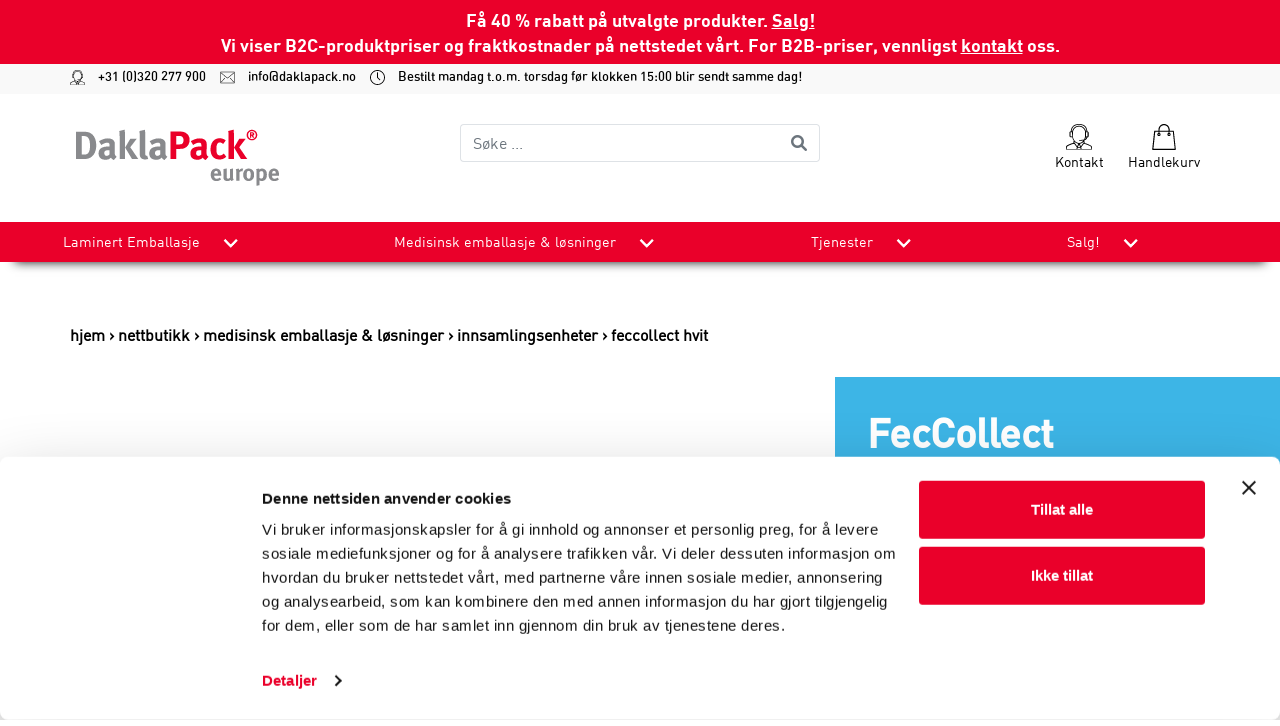

--- FILE ---
content_type: text/html; charset=utf-8
request_url: https://www.daklapack.no/medisinsk-emballasje-og-losninger/innsamlingsenheter/feccollect-hvit/8712963038878
body_size: 72895
content:
<!DOCTYPE html>
<html lang="no">
<head>
    <!-- Google Tag Manager -->
<script>(function(w,d,s,l,i){w[l]=w[l]||[];w[l].push({'gtm.start':
new Date().getTime(),event:'gtm.js'});var f=d.getElementsByTagName(s)[0],
j=d.createElement(s),dl=l!='dataLayer'?'&l='+l:'';j.async=true;j.src=
'https://www.googletagmanager.com/gtm.js?id='+i+dl;f.parentNode.insertBefore(j,f);
})(window,document,'script','dataLayer','GTM-P2ZQCJJ');</script>
<!-- End Google Tag Manager -->
        <!-- Google Tag Manager -->
        <script>
            (function(w, d, s, l, i) {
                w[l] = w[l] || [];
                w[l].push({
                    'gtm.start':
                        new Date().getTime(),
                    event: 'gtm.js'
                });
                var f = d.getElementsByTagName(s)[0],
                    j = d.createElement(s),
                    dl = l != 'dataLayer' ? '&l=' + l : '';
                j.async = true;
                j.src =
                    'https://www.googletagmanager.com/gtm.js?id=' + i + dl;
                f.parentNode.insertBefore(j, f);
            })(window, document, 'script', 'dataLayer', 'GTM-P2ZQCJJ');
        </script>
        <!-- End Google Tag Manager -->
        <meta charset="utf-8">
<meta http-equiv="X-UA-Compatible" content="IE=edge">
<meta name="viewport" content="width=device-width, initial-scale=1, user-scalable=no, maximum-scale=1">


<title>FecCollect Hvit</title>


	<meta name="description" content="FecCollect er en hygienisk m&#229;te &#229; samle avf&#248;ring p&#229;. FecCollect er et slags papirbelte som lett kan skyves rundt toalettsetet. Etter &#229; ha tatt en pr&#248;ve, er alt du trenger &#229; gj&#248;re &#229; rive langs kortsiden og la FecCollect skylles ned i toalettet." />

	<meta name="keywords" content="FecCollect Hvit, 8712963038878, Hvit, Papir, Ikke gjennomsiktig" />
<meta name="author" content="Daklapack" />

	<meta name="revisit-after" content="5 days" />

<meta property="og:site_name" content="Daklapack Norge" />
<meta property="og:url" content="https://www.daklapack.no/medisinsk-emballasje-og-losninger/innsamlingsenheter/feccollect-hvit/8712963038878" />

	<meta property="og:title" content="FecCollect Hvit" />

	<meta property="og:description" content="FecCollect er en hygienisk m&#229;te &#229; samle avf&#248;ring p&#229;. FecCollect er et slags papirbelte som lett kan skyves rundt toalettsetet. Etter &#229; ha tatt en pr&#248;ve, er alt du trenger &#229; gj&#248;re &#229; rive langs kortsiden og la FecCollect skylles ned i toalettet." />

	<meta property="og:image" content="//media-frontend.tweakwise.com/image/daklapackgroup/l/478541/FecCollect-Hvit.jpg" />
	<link rel="image_src" href="//media-frontend.tweakwise.com/image/daklapackgroup/l/478541/FecCollect-Hvit.jpg" />

	<meta property="og:type" content="product" />


	<meta name="google-site-verification" content="v9MGV0F0trRKQ1y8i74THII3okl4nZi34qdPt5tIiZg" />



        <script src="https://js.stripe.com/v3/"></script>

    <link href="/Content/style/DaklapackV2?v=J8mj2dnkukytgqYHWhzgI6ATfIcnj9Tr7nbBT3mcxqg1" rel="stylesheet"/>


    <script src="https://code.jquery.com/jquery-3.4.1.min.js" integrity="sha256-CSXorXvZcTkaix6Yvo6HppcZGetbYMGWSFlBw8HfCJo=" crossorigin="anonymous"></script>
    <script src="https://cdnjs.cloudflare.com/ajax/libs/popper.js/1.14.3/umd/popper.min.js" integrity="sha384-ZMP7rVo3mIykV+2+9J3UJ46jBk0WLaUAdn689aCwoqbBJiSnjAK/l8WvCWPIPm49" crossorigin="anonymous"></script>

    <script src="/bundles/script/DaklapackV2Top?v=pzZFVegMH8YsAkNzeooU_CYGexYUOGcUiRo1sl9-5cc1"></script>


        <link rel="stylesheet" type="text/css" href="/common/stylesheet"/>
    <link rel="stylesheet" type="text/css" href="/Content/build/DaklapackV2/style.css?v=103"/>


    

        <meta name="google-site-verification" content="v9MGV0F0trRKQ1y8i74THII3okl4nZi34qdPt5tIiZg">
    
        <link rel="shortcut icon" href="/data/website/136/favicon.ico" type="image/x-icon"/>
        <link rel="icon" href="/data/website/136/favicon.ico" type="image/png"/>
    

    
</head>
<body>
    <!-- Google Tag Manager (noscript) -->
    <noscript>
        <iframe src="https://www.googletagmanager.com/ns.html?id=GTM-P2ZQCJJ"
                height="0" width="0" style="display:none;visibility:hidden">
        </iframe>
    </noscript>
    <!-- End Google Tag Manager (noscript) -->
<!-- Google Tag Manager (noscript) -->
<noscript><iframe src=https://www.googletagmanager.com/ns.html?id=GTM-P2ZQCJJ
height="0" width="0" style="display:none;visibility:hidden"></iframe></noscript>
<!-- End Google Tag Manager (noscript) -->
<header id="header">
    
    
    <div class="last_chance-banner d-flex align-items-center">
<p class="mx-auto">
Få 40 % rabatt på utvalgte produkter. <a href="/salg">Salg!</a> <br/>
Vi viser B2C-produktpriser og fraktkostnader på nettstedet vårt. For B2B-priser, vennligst <a href="/kontakt">kontakt</a> oss.
</p>
</div>
    

<div id="header-hide-container">
    <div class="headercontactbar">
        <div class="container-xl">
            <div class="row">
                <div class="col-12">
                    <a href="tel:+31 (0)320 277 900">
                        <img src="/Content/img/DaklapackV2/svg/operator.svg">
                        +31 (0)320 277 900
                    </a>
                    <a href="mailto:info@daklapack.no">
                        <img src="/Content/img/DaklapackV2/svg/mail-line.svg">
                        info@daklapack.no
                    </a>
                    <a href="#">
                        <img src="/Content/img/DaklapackV2/svg/clock.svg">
                        Bestilt mandag t.o.m. torsdag f&#248;r klokken 15:00 blir sendt samme dag!
                    </a>
                </div>
            </div>
        </div>
    </div>
    <div class="container-xl">
        <div class="row headertop">
            <!-- Logo -->
            <div id="logo" class="col-8 col-lg-4 order-1">
                <a href="/">
                    <img src="/Content/img/DaklapackV2/svg/DaklaPack-Europe.svg" alt="Logo Daklapack"/>
                </a>
            </div>


            <form id="frmZoeken" class="input-group col-12 col-lg-4 order-3 order-lg-2 mt-3 mt-lg-0" action="/s%c3%b8k" method="get">
                <input name="tn_q" id="tn_q" type="search" placeholder="S&#248;ke ..." class="form-control py-2 border-right-0 border"/>
                <span class="input-group-append">
                    <button class="btn btn-outline-secondary border-left-0 border" type="submit">
                        <i class="fa fa-search"></i>
                    </button>
                </span>
            </form>

            <!-- Buttons services  -->
            <div id="services-btn" class="text-right col-4 order-2 order-lg-3">
                <!-- Hamburger menu -->
                <button class="navbar-toggler" type="button" data-toggle="collapse" data-target="#collapsibleNavbar" aria-controls="navbarSupportedContent" aria-expanded="false" aria-label="Toggle navigation">
                    <span class="navbar-toggler-icon"></span>
                </button>
                <!-- Trustpilot -->

                <!-- Klantenservice -->
                <div class="service-item">
                    <a href="/kontakt">
                        <img src="/Content/img/DaklapackV2/svg/operator.svg" class="svg-size" alt="Kontakt">
                        <p class="services">Kontakt</p>
                    </a>
                </div>
                <!-- Winkelmand -->
                <div class="service-item cart">
                    <a href="/handlekurv">
                        <img src="/Content/img/DaklapackV2/svg/shopping-bag.svg" class="svg-size" alt="Handlekurv">
                        <p class="services">Handlekurv</p>
                    </a>
                </div>
            </div>
        </div>
    </div>
</div>

<div id="nav-menu-container">
    <div class="container-xl px-0">
        <nav class="navbar navbar-expand-md">
            <div class="collapse navbar-collapse" id="collapsibleNavbar">
                <ul class="navbar-nav w-100 d-md-flex justify-content-between">
                    <li id="menu-logo">
                        <a href="/">
                            <img src="/Content/img/DaklapackV2/svg/DaklaPack-Europe-White.svg" alt="Logo Daklapack"/>
                        </a>
                    </li>
                                <li class="nav-item dropdown">
                                    <a href="/laminert-emballasje" class="nav-link">
                                        Laminert Emballasje
                                    </a>
                                    <a href="#" class="dp-nav-link">
                                        <img loading="lazy" src="/Content/img/DaklapackV2/bestelinfo-pijl.png" alt="dropdown pijl" class="dropdown-arrow">
                                    </a>
                                    <div class="dropdown-menu">
                                        <div class="menu-container">
                                                <div class="dropdown-group">
                                                    <div class="dropdown-title">
                                                            <a class="dropdown-item" href="/laminert-emballasje/baerekraftig-emballasje">B&#230;rekraftig emballasje</a>
                                                    </div>
                                                    <ul class="dropdown-items d-none d-md-block">
                                                            <li>
                                                                <a class="dropdown-item" href="/baerekraftig-emballasje/resirkulerbare-stabunnsposer">Resirkulerbare st&#229;bunnsposer</a>
                                                            </li>
                                                            <li>
                                                                <a class="dropdown-item" href="/baerekraftig-emballasje/komposterbare-stabunnsposer">Komposterbare st&#229;bunnsposer</a>
                                                            </li>
                                                    </ul>
                                                </div>
                                                <div class="dropdown-group">
                                                    <div class="dropdown-title">
                                                            <a class="dropdown-item" href="/laminert-emballasje/stabunnsposer">St&#229;bunnsposer</a>
                                                    </div>
                                                    <ul class="dropdown-items d-none d-md-block">
                                                            <li>
                                                                <a class="dropdown-item" href="/laminert-emballasje/stabunnsposer">Alt St&#229;bunnsposer</a>
                                                            </li>
                                                    </ul>
                                                </div>
                                                <div class="dropdown-group">
                                                    <div class="dropdown-title">
                                                            <a class="dropdown-item" href="/laminert-emballasje/eskeposer">Eskeposer</a>
                                                    </div>
                                                    <ul class="dropdown-items d-none d-md-block">
                                                            <li>
                                                                <a class="dropdown-item" href="/laminert-emballasje/eskeposer">Alt Eskeposer</a>
                                                            </li>
                                                    </ul>
                                                </div>
                                                <div class="dropdown-group">
                                                    <div class="dropdown-title">
                                                            <a class="dropdown-item" href="/laminert-emballasje/sidefoldposer">Sidefoldposer</a>
                                                    </div>
                                                    <ul class="dropdown-items d-none d-md-block">
                                                            <li>
                                                                <a class="dropdown-item" href="/laminert-emballasje/sidefoldposer">Alt Sidefoldposer</a>
                                                            </li>
                                                    </ul>
                                                </div>
                                                <div class="dropdown-group">
                                                    <div class="dropdown-title">
                                                            <a class="dropdown-item" href="/laminert-emballasje/flate-poser">Flate Poser</a>
                                                    </div>
                                                    <ul class="dropdown-items d-none d-md-block">
                                                            <li>
                                                                <a class="dropdown-item" href="/laminert-emballasje/flate-poser">Alt Flate Poser</a>
                                                            </li>
                                                    </ul>
                                                </div>
                                                <div class="dropdown-group">
                                                    <div class="dropdown-title">
                                                            <a class="dropdown-item" href="/laminert-emballasje/blokkbunnposer">Blokkbunnposer</a>
                                                    </div>
                                                    <ul class="dropdown-items d-none d-md-block">
                                                            <li>
                                                                <a class="dropdown-item" href="/laminert-emballasje/blokkbunnposer">Alt Blokkbunnposer</a>
                                                            </li>
                                                    </ul>
                                                </div>
                                                <div class="dropdown-group">
                                                    <div class="dropdown-title">
                                                            <a class="dropdown-item" href="/laminert-emballasje/vaeske-egnet-emballasje">V&#230;ske egnet emballasje</a>
                                                    </div>
                                                    <ul class="dropdown-items d-none d-md-block">
                                                            <li>
                                                                <a class="dropdown-item" href="/vaeske-egnet-emballasje/lami-pose">Lami Pose</a>
                                                            </li>
                                                            <li>
                                                                <a class="dropdown-item" href="/vaeske-egnet-emballasje/tutpose">Tutpose</a>
                                                            </li>
                                                            <li>
                                                                <a class="dropdown-item" href="/vaeske-egnet-emballasje/tutpose-pa-skinne">Tutpose p&#229; skinne</a>
                                                            </li>
                                                            <li>
                                                                <a class="dropdown-item" href="/vaeske-egnet-emballasje/vin-pose">Vin Pose</a>
                                                            </li>
                                                    </ul>
                                                </div>
                                                <div class="dropdown-group">
                                                    <div class="dropdown-title">
                                                            <a class="dropdown-item" href="/laminert-emballasje/kaffe-emballasje">Kaffe emballasje</a>
                                                    </div>
                                                    <ul class="dropdown-items d-none d-md-block">
                                                            <li>
                                                                <a class="dropdown-item" href="/laminert-emballasje/kaffe-emballasje">All emballasje med ventil</a>
                                                            </li>
                                                    </ul>
                                                </div>
                                                <div class="dropdown-group">
                                                    <div class="dropdown-title">
                                                            <a class="dropdown-item" href="/laminert-emballasje/maskiner-og-tanger">Maskiner &amp; tanger</a>
                                                    </div>
                                                    <ul class="dropdown-items d-none d-md-block">
                                                            <li>
                                                                <a class="dropdown-item" href="/maskiner-og-tanger/kranlukker">Kranlukker</a>
                                                            </li>
                                                            <li>
                                                                <a class="dropdown-item" href="/maskiner-og-tanger/forseglere">Forseglere</a>
                                                            </li>
                                                    </ul>
                                                </div>
                                                <div class="dropdown-group">
                                                    <div class="dropdown-title">
                                                            <a class="dropdown-item" href="/laminert-emballasje/bag-in-box">Pose-I-Eske</a>
                                                    </div>
                                                    <ul class="dropdown-items d-none d-md-block">
                                                            <li>
                                                                <a class="dropdown-item" href="/bag-in-box/pose-i-eske-pose">Pose-I-Eske Pose</a>
                                                            </li>
                                                            <li>
                                                                <a class="dropdown-item" href="/bag-in-box/pose-i-eske-tools">Pose-I-Eske Tools</a>
                                                            </li>
                                                            <li>
                                                                <a class="dropdown-item" href="/bag-in-box/pose-i-eske-eske">Pose-I-Eske Eske</a>
                                                            </li>
                                                    </ul>
                                                </div>
                                        </div>
                                    </div>
                                </li>
                        <li>
                            <hr>
                        </li>
                                <li class="nav-item dropdown">
                                    <a href="/medisinsk-emballasje-og-losninger" class="nav-link">
                                        Medisinsk emballasje &amp; l&#248;sninger
                                    </a>
                                    <a href="#" class="dp-nav-link">
                                        <img loading="lazy" src="/Content/img/DaklapackV2/bestelinfo-pijl.png" alt="dropdown pijl" class="dropdown-arrow">
                                    </a>
                                    <div class="dropdown-menu">
                                        <div class="menu-container">
                                                <div class="dropdown-group">
                                                    <div class="dropdown-title">
                                                            <a class="dropdown-item" href="/medisinsk-emballasje-og-losninger/safetybags">Safetybags</a>
                                                    </div>
                                                    <ul class="dropdown-items d-none d-md-block">
                                                    </ul>
                                                </div>
                                                <div class="dropdown-group">
                                                    <div class="dropdown-title">
                                                            <a class="dropdown-item" href="/medisinsk-emballasje-og-losninger/stive-safetybags">Stive Safetybags</a>
                                                    </div>
                                                    <ul class="dropdown-items d-none d-md-block">
                                                    </ul>
                                                </div>
                                                <div class="dropdown-group">
                                                    <div class="dropdown-title">
                                                            <a class="dropdown-item" href="/medisinsk-emballasje-og-losninger/blisterforpakning">Blisterforpakning</a>
                                                    </div>
                                                    <ul class="dropdown-items d-none d-md-block">
                                                    </ul>
                                                </div>
                                                <div class="dropdown-group">
                                                    <div class="dropdown-title">
                                                            <a class="dropdown-item" href="/medisinsk-emballasje-og-losninger/P620-og-P650-emballasje">P620 og P650 emballasje</a>
                                                    </div>
                                                    <ul class="dropdown-items d-none d-md-block">
                                                    </ul>
                                                </div>
                                                <div class="dropdown-group">
                                                    <div class="dropdown-title">
                                                            <a class="dropdown-item" href="/medisinsk-emballasje-og-losninger/emballasje-for-laboratorieforsendelse">Emballasje for laboratorieforsendelse</a>
                                                    </div>
                                                    <ul class="dropdown-items d-none d-md-block">
                                                    </ul>
                                                </div>
                                                <div class="dropdown-group">
                                                    <div class="dropdown-title">
                                                            <a class="dropdown-item" href="/medisinsk-emballasje-og-losninger/polymed">Polymed</a>
                                                    </div>
                                                    <ul class="dropdown-items d-none d-md-block">
                                                    </ul>
                                                </div>
                                                <div class="dropdown-group">
                                                    <div class="dropdown-title">
                                                            <a class="dropdown-item" href="/medisinsk-emballasje-og-losninger/etiketter">Etiketter</a>
                                                    </div>
                                                    <ul class="dropdown-items d-none d-md-block">
                                                    </ul>
                                                </div>
                                                <div class="dropdown-group">
                                                    <div class="dropdown-title">
                                                            <a class="dropdown-item" href="/medisinsk-emballasje-og-losninger/systainere-og-medicooltainere">Systainere og Medicooltainere</a>
                                                    </div>
                                                    <ul class="dropdown-items d-none d-md-block">
                                                    </ul>
                                                </div>
                                                <div class="dropdown-group">
                                                    <div class="dropdown-title">
                                                            <a class="dropdown-item" href="/medisinsk-emballasje-og-losninger/systainer3-og-medicooltainer3">Systainer3 og Medicooltainer3</a>
                                                    </div>
                                                    <ul class="dropdown-items d-none d-md-block">
                                                    </ul>
                                                </div>
                                                <div class="dropdown-group">
                                                    <div class="dropdown-title">
                                                            <a class="dropdown-item" href="/medisinsk-emballasje-og-losninger/transport">Transport</a>
                                                    </div>
                                                    <ul class="dropdown-items d-none d-md-block">
                                                    </ul>
                                                </div>
                                                <div class="dropdown-group">
                                                    <div class="dropdown-title">
                                                            <a class="dropdown-item" href="/medisinsk-emballasje-og-losninger/absorberende-materialer">Absorberende Materialer</a>
                                                    </div>
                                                    <ul class="dropdown-items d-none d-md-block">
                                                    </ul>
                                                </div>
                                                <div class="dropdown-group">
                                                    <div class="dropdown-title">
                                                            <a class="dropdown-item" href="/medisinsk-emballasje-og-losninger/vattpinner-og-medium">Vattpinner &amp; medium</a>
                                                    </div>
                                                    <ul class="dropdown-items d-none d-md-block">
                                                    </ul>
                                                </div>
                                                <div class="dropdown-group">
                                                    <div class="dropdown-title">
                                                            <a class="dropdown-item" href="/medisinsk-emballasje-og-losninger/eps-esker">EPS Esker</a>
                                                    </div>
                                                    <ul class="dropdown-items d-none d-md-block">
                                                    </ul>
                                                </div>
                                                <div class="dropdown-group">
                                                    <div class="dropdown-title">
                                                            <a class="dropdown-item" href="/medisinsk-emballasje-og-losninger/lagring">Lagring</a>
                                                    </div>
                                                    <ul class="dropdown-items d-none d-md-block">
                                                    </ul>
                                                </div>
                                                <div class="dropdown-group">
                                                    <div class="dropdown-title">
                                                            <a class="dropdown-item" href="/medisinsk-emballasje-og-losninger/innsamlingsenheter">Innsamlingsenheter</a>
                                                    </div>
                                                    <ul class="dropdown-items d-none d-md-block">
                                                    </ul>
                                                </div>
                                                <div class="dropdown-group">
                                                    <div class="dropdown-title">
                                                            <a class="dropdown-item" href="/medisinsk-emballasje-og-losninger/ror-og-beholdere">R&#248;r og beholdere</a>
                                                    </div>
                                                    <ul class="dropdown-items d-none d-md-block">
                                                    </ul>
                                                </div>
                                                <div class="dropdown-group">
                                                    <div class="dropdown-title">
                                                            <a class="dropdown-item" href="/medisinsk-emballasje-og-losninger/nalbeholdere">N&#229;lbeholdere</a>
                                                    </div>
                                                    <ul class="dropdown-items d-none d-md-block">
                                                    </ul>
                                                </div>
                                                <div class="dropdown-group">
                                                    <div class="dropdown-title">
                                                            <a class="dropdown-item" href="/medisinsk-emballasje-og-losninger/pipettespisser">Pipettespisser</a>
                                                    </div>
                                                    <ul class="dropdown-items d-none d-md-block">
                                                    </ul>
                                                </div>
                                                <div class="dropdown-group">
                                                    <div class="dropdown-title">
                                                            <a class="dropdown-item" href="/medisinsk-emballasje-og-losninger/hurtigtester">Hurtigtester</a>
                                                    </div>
                                                    <ul class="dropdown-items d-none d-md-block">
                                                    </ul>
                                                </div>
                                                <div class="dropdown-group">
                                                    <div class="dropdown-title">
                                                            <a class="dropdown-item" href="/medisinsk-emballasje-og-losninger/munnbind">Munnbind</a>
                                                    </div>
                                                    <ul class="dropdown-items d-none d-md-block">
                                                    </ul>
                                                </div>
                                                <div class="dropdown-group">
                                                    <div class="dropdown-title">
                                                            <a class="dropdown-item" href="/medisinsk-emballasje-og-losninger/tempshells">Tempshells</a>
                                                    </div>
                                                    <ul class="dropdown-items d-none d-md-block">
                                                    </ul>
                                                </div>
                                                <div class="dropdown-group">
                                                    <div class="dropdown-title">
                                                            <a class="dropdown-item" href="/medisinsk-emballasje-og-losninger/koronavirusemballasje">Koronavirusemballasje</a>
                                                    </div>
                                                    <ul class="dropdown-items d-none d-md-block">
                                                    </ul>
                                                </div>
                                                <div class="dropdown-group">
                                                    <div class="dropdown-title">
                                                            <a class="dropdown-item" href="/medisinsk-emballasje-og-losninger/desinfeksjonsmidler">Desinfeksjonsmidler</a>
                                                    </div>
                                                    <ul class="dropdown-items d-none d-md-block">
                                                    </ul>
                                                </div>
                                                <div class="dropdown-group">
                                                    <div class="dropdown-title">
                                                            <a class="dropdown-item" href="/medisinsk-emballasje-og-losninger/95kpa-poser">95kPa-poser</a>
                                                    </div>
                                                    <ul class="dropdown-items d-none d-md-block">
                                                    </ul>
                                                </div>
                                                <div class="dropdown-group">
                                                    <div class="dropdown-title">
                                                            <a class="dropdown-item" href="/medisinsk-emballasje-og-losninger/hjelperessurser">Hjelperessurser</a>
                                                    </div>
                                                    <ul class="dropdown-items d-none d-md-block">
                                                    </ul>
                                                </div>
                                        </div>
                                    </div>
                                </li>
                        <li>
                            <hr>
                        </li>
                                <li class="nav-item dropdown">
                                    <a class="nav-link">
                                        Tjenester
                                    </a>
                                    <a href="#" class="dp-nav-link">
                                        <img loading="lazy" src="/Content/img/DaklapackV2/bestelinfo-pijl.png" alt="dropdown pijl" class="dropdown-arrow">
                                    </a>
                                    <div class="dropdown-menu">
                                        <div class="menu-container menu-container-banner row text-center">
                                                <div class="col-md-3 col-6">
                                                    <a class="gs-menu-item-image" href="/kitting">
                                                            <img src="https://media-frontend.tweakwise.com/data/minigrip/orgineel/kitting.jpg" class="img-fluid" alt="Kitting">
                                                        <p>Kitting</p>
                                                        <p class="menuSubTitle"></p>
                                                    </a>
                                                </div>
                                                <div class="col-md-3 col-6">
                                                    <a class="gs-menu-item-image" href="/fylling">
                                                            <img src="https://media-frontend.tweakwise.com/data/minigrip/orgineel/filling.jpg" class="img-fluid" alt="Fylling">
                                                        <p>Fylling</p>
                                                        <p class="menuSubTitle"></p>
                                                    </a>
                                                </div>
                                                <div class="col-md-3 col-6">
                                                    <a class="gs-menu-item-image" href="/fulfillment">
                                                            <img src="https://media-frontend.tweakwise.com/data/minigrip/orgineel/fulfillment.jpg" class="img-fluid" alt="Fulfillment">
                                                        <p>Fulfillment</p>
                                                        <p class="menuSubTitle"></p>
                                                    </a>
                                                </div>
                                                <div class="col-md-3 col-6">
                                                    <a class="gs-menu-item-image" href="/produksjon">
                                                            <img src="https://media-frontend.tweakwise.com/data/minigrip/orgineel/productie%20(3).jpg" class="img-fluid" alt="Produksjon">
                                                        <p>Produksjon</p>
                                                        <p class="menuSubTitle"></p>
                                                    </a>
                                                </div>
                                                <div class="col-md-3 col-6">
                                                    <a class="gs-menu-item-image" href="/cleanroom">
                                                            <img src="https://media-frontend.tweakwise.com/data/minigrip/orgineel/cleanroom-menu.jpg" class="img-fluid" alt="Cleanroom">
                                                        <p>Cleanroom</p>
                                                        <p class="menuSubTitle"></p>
                                                    </a>
                                                </div>
                                        </div>
                                    </div>
                                </li>
                        <li>
                            <hr>
                        </li>
                                <li class="nav-item dropdown">
                                    <a href="/salg" class="nav-link">
                                        Salg!
                                    </a>
                                    <a href="#" class="dp-nav-link">
                                        <img loading="lazy" src="/Content/img/DaklapackV2/bestelinfo-pijl.png" alt="dropdown pijl" class="dropdown-arrow">
                                    </a>
                                    <div class="dropdown-menu">
                                        <div class="menu-container">
                                                <div class="dropdown-group">
                                                    <div class="dropdown-title">
                                                            <a class="dropdown-item" href="/salg/snazzybag">Snazzybag</a>
                                                    </div>
                                                    <ul class="dropdown-items d-none d-md-block">
                                                    </ul>
                                                </div>
                                                <div class="dropdown-group">
                                                    <div class="dropdown-title">
                                                            <a class="dropdown-item" href="/salg/silkbag">Silkbag</a>
                                                    </div>
                                                    <ul class="dropdown-items d-none d-md-block">
                                                    </ul>
                                                </div>
                                                <div class="dropdown-group">
                                                    <div class="dropdown-title">
                                                            <a class="dropdown-item" href="/salg/lamizip">LamiZip</a>
                                                    </div>
                                                    <ul class="dropdown-items d-none d-md-block">
                                                    </ul>
                                                </div>
                                                <div class="dropdown-group">
                                                    <div class="dropdown-title">
                                                            <a class="dropdown-item" href="/salg/annet">Annet</a>
                                                    </div>
                                                    <ul class="dropdown-items d-none d-md-block">
                                                    </ul>
                                                </div>
                                        </div>
                                    </div>
                                </li>
                        <li>
                            <hr>
                        </li>
                </ul>
            </div>
        </nav>
    </div>
</div>



</header>

<section id="main-content">
    

<!-- BREADCRUMBS -->
<div class="container-fluid mt-5 breadcrumbs">
   <div class="row">
      <div class="container-xl">
         <div class="row">
            <div class="col-12">
               <ul>
                  <li>
                     <a href="/">Hjem</a>
                  </li>
                  <li>
                     <a href="/nettbutikk">Nettbutikk</a>
                  </li>

                  

                  


                  
                     <li>
                        <a href="/medisinsk-emballasje-og-losninger">Medisinsk emballasje &amp; l&#248;sninger</a>
                     </li>
                        <li>
                           <a href="/medisinsk-emballasje-og-losninger/innsamlingsenheter">Innsamlingsenheter</a>
                        </li>

                  <li>
                     FecCollect Hvit
                  </li>
               </ul>
            </div>
         </div>
      </div>
   </div>
</div>

<div class="product-page">
   <div class="container-xl mb-5 pb-5 shop-page">
      <div class="row d-flex">
         <!-- TITLE BLOCK MOBILE -->
         <div class="col-12 px-5 py-4 title-block d-block d-md-none blue">
            <h1 class="px-5 py-4">
                  <p>FecCollect</p>
                  <p></p>
            </h1>
         </div>
         <!-- IMAGES -->
         <div class="col-12 col-md-6 col-lg-7 col-xl-7 order-1 pt-md-3">
            <div class="row d-flex flex-column flex-lg-row">
               <!-- PRODUCT LARGE IMAGE -->
               <div class="col-12 col-lg-9 offset-xl-1 order-0 order-lg-1 text-center" id="main-image">
                  <a class="image-expand-link" href="//media-frontend.tweakwise.com/image/daklapackgroup/xl/478541/FecCollect-Hvit.jpg">
                     <img loading="lazy" id="product-image-main" class="img-fluid mx-auto"
                          src="//media-frontend.tweakwise.com/image/daklapackgroup/l/478541/FecCollect-Hvit.jpg"
                          alt="FecCollect Hvit">
                     <i class="zoom-in-btn fas fa-plus"></i>
                  </a>
               </div>
            </div>
         </div>
         <!-- PRODUCT ORDER INFORMATION -->
         <div class="col-12 col-md-6 col-lg-5 col-xl-4 offset-xl-1 order-2">
            <div class="row">
               <div class="col-12 pl-md-0 d-none d-md-block title-block align-items-center">
                  <h1>
FecCollect<br>
                        <span class="size"></span>
                  </h1>
                  <div class="title-background blue"></div>
               </div>

               <!-- ORDER BUTTON -->
                  <div class="col-12 pl-md-0 pt-5 pb-1">
                     <form method="post" action="/handlekurv/add" id="orderform" data-prijseenheid="100" data-minimaleafname="100" data-validation-message="Du m&#229; velge flere antall av 100, med minimum 100" data-track-id="12379" data-track-category="Innsamlingsenheter" data-track-name="FecCollect Hvit">
                        <div class="row align-items-center">
                           <div class="col-5">
                              <input name="__RequestVerificationToken" type="hidden" value="tjePrf2_SzUt0-aXdJ-RK8opI-v9kKP__74c44t8pBNFGkC-TFtX_lH1d8zBKbvVnNFozpEQvgVYRqQpPjUi-UQF55CyKGLeBJNTkKdPs-s1" />
                              <input type="hidden" name="productID" value="12379">
                              <input class="form-control" type="number" min="100" step="100" id="amount" name="quantity" data-productid="12379" placeholder="Angi antall">
                           </div>
                           <div class="col-3 text-center">
                              <span class="pt-prijs align-self-center" id="priceContainer" data-track-price="419.04">NOK 419,04</span>
                           </div>
                           <div class="col-4 text-right">
                              <a id="order_button" href="#">
                                 <div class="btn btn-dpred w-100">Bestille</div>
                              </a>
                           </div>
                        </div>
                     </form>
                  </div>
               <!-- SAMPLES BUTTON -->
                    <div class="col-12 pl-md-0 pt-2 pb-1 ">
                        <form method="post" action="/handlekurv/addsample" id="ordersampleform" data-validation-message="Du kan bestille opptil 2 pr&#248;ver av denne artikkelen" data-max-sample-quantity="2" data-track-id="12379" data-track-category="Innsamlingsenheter" data-track-name="FecCollect Hvit">
                            <div class="row align-items-center">
                                <div class="col-12">
                                <input name="__RequestVerificationToken" type="hidden" value="iN43pQJuXt_-bseNRyEaWrs4nkmyR5sz9ZmjFGA-ldQ1jWWK8K9TMScO6UVoDpXaA3bXhZeJPRRdY7Cs5Jt6VeerEtAfDSnQmZPv-sMqFwU1" />
                                <input type="hidden" name="productID" value="12379">
                                <input class="form-control" type="hidden" value="1" min="" max="2" step="1" id="sample_amount" name="quantity" placeholder="Angi antall">
                                <a href="#" id="order_sample_button">
                                    <div class="btn btn-dpgray w-100">Bestill en gratis pr&#248;ve</div>
                                </a>
                                </div>
                            </div>
                        </form>
                    </div>
                            <!-- TOTAL INDICATOR -->
                                    <div class="col-12 pl-md-0 text-center text-md-left py-5 total-indicator">
                                        <strong>NOK 419,04 Inkludert MVA. </strong>|
                                        NOK 392,98 Ekskludert MVA.
                                    </div>

                            </div>
         </div>
         <!-- PRODUCT MAIN INFORMATION -->
         <div class="col-12 col-md-5 col-lg-7 col-xl-7 order-4 order-md-3 px-md-0 pt-md-5">
            <div class="row">
               <div class="col-12">
                  <!-- Nav tabs -->
                  <ul class="nav nav-tabs nav-justified productTabs">
                     <li class="nav-item">
                        <a class="nav-link productTab no-scroll-anchor" data-toggle="tab" href="#eco-label" data-no-anchor="true">Eko-Milj&#248;merket</a>
                     </li>
                     <li class="nav-item">
                        <a class="nav-link productTab no-scroll-anchor active" data-toggle="tab" href="#omschrijving" data-no-anchor="true">Beskrivelse</a>
                     </li>
                     <li class="nav-item">
                        <a class="nav-link productTab no-scroll-anchor" data-toggle="tab" href="#eigenschappen" data-no-anchor="true">Egenskaper</a>
                     </li>
                     <li class="nav-item">
                        <a class="nav-link productTab no-scroll-anchor" data-toggle="tab" href="#tailor-made" data-no-anchor="true">Skreddersydd</a>
                     </li>
                  </ul>
                  <!-- Tab panes -->
                  <div class="tab-content py-3">
                     <div class="tab-pane container px-xl-0 fade" id="eco-label">
                           <!-- Eco Label Grijs -->
                           <!-- Eco Label Groen Bio-Based -->
                           <!-- Eco Label Groen Composteerbaar -->
                           <!-- Eco Label Groen Recyclebaar -->
                           <!-- Eco Label Groen Deels Recyclebaar -->
                              <a class="btn"
                                 data-toggle="popover"
                                 data-title="Resirkulert innhold"
                                 data-content="R&#229;materialet til denne emballasjen best&#229;r helt eller delvis av resirkulert innhold.">
                                 <img loading="lazy"
                                      class="elabel my-3"
                                      src="/content/img/DaklapackV2/Eco-Icoon-Groen.png"
                                      alt="Resirkulert innhold">
                              </a>
                           <br />
                           <br />
                              <p>
                                 <a href=""/groenemissie"">Klikk her</a> hvis du vil ha mer informasjon om miljøetiketten.
                              </p>
                              <p>
                                 Hvis du har sp&#248;rsm&#229;l om milj&#248;merket eller &#248;nsker du en skreddersydd l&#248;sning, ta kontakt med en av v&#229;re spesialister.
                              </p>

                     </div>
                     <div class="tab-pane container py-3 px-xl-0 active" id="omschrijving">
                        <p>FecCollect er en hygienisk måte å samle avføring på. FecCollect er et slags papirbelte som lett kan skyves rundt toalettsetet. Etter å ha tatt en prøve, er alt du trenger å gjøre å rive langs kortsiden og la FecCollect skylles ned i toalettet.</p>
                     </div>
                     <div class="tab-pane container py-3 px-xl-0 fade" id="eigenschappen">
                        <div class="row">
                           <div class="col-6">
                              <span>Ordrenummer:</span>
                           </div>
                           <div class="col-6">
                              <span>4800550_100</span>
                           </div>
                        </div>
                           <div class="row">
                              <div class="col-6">
                                 <span>Farge:</span>
                              </div>
                              <div class="col-6">
                                 <span>Hvit</span>
                              </div>
                           </div>
                           <div class="row">
                              <div class="col-6">
                                 <span>Materiale:</span>
                              </div>
                              <div class="col-6">
                                 <span>Papir</span>
                              </div>
                           </div>
                           <div class="row">
                              <div class="col-6">
                                 <span>Gjennomsiktighet:</span>
                              </div>
                              <div class="col-6">
                                 <span>Ikke gjennomsiktig</span>
                              </div>
                           </div>

                     </div>
                     <div class="tab-pane container py-3 px-xl-0 fade" id="tailor-made">
                        
                     </div>
                  </div>
               </div>

            </div>
         </div>
         <!-- DISCOUNT TABLE -->
         <div class="staffel-col col-12 col-md-6 col-lg-4 col-xl-4 offset-md-1 order-3 order-md-4 pl-md-0">


	<table class="table table-bordered stafel-table text-center">
		<tbody>
			<tr>
				<th class="tg-zlxb bn w33p"><strong>Antall</strong></th>
						<th><strong>Ekskludert MVA.</strong></th>
							<th><strong>Inkludert MVA. (7%)</strong></th>
			</tr>
				<tr>
					<td class="" data-staffel-amount="100">100</td>
						<td class=" ">NOK 392,98</td>
							<td class="">NOK 419,04</td>
				</tr>
				<tr>
					<td class="" data-staffel-amount="500">500</td>
						<td class=" ">NOK 346,69</td>
							<td class="">NOK 369,68</td>
				</tr>
				<tr>
					<td class="" data-staffel-amount="1000">1&#160;000</td>
						<td class=" ">NOK 302,30</td>
							<td class="">NOK 322,34</td>
				</tr>
				<tr>
					<td class="colbb" data-staffel-amount="6000">6&#160;000</td>
						<td class=" colbb">NOK 253,53</td>
							<td class="colbb">NOK 270,34</td>
				</tr>
		</tbody>
	</table>
	<div class="prijsper text-right">
		<p>Pris per 100 stykke&#174;
					<img loading="lazy" src="/Content/img/DaklapackV2/svg/Pijl.svg" s alt="pijl">
</p>
	</div>         </div>
      </div>

   </div>

   

   <div class="container-fluid bestel-info text-center">
      <div class="container">
    <div class="row">
        <div class="col-12">
            <a data-toggle="collapse" href="#bestel-info-content" role="button" aria-expanded="false" aria-controls="bestel-info-content" class="collapsed">
                <h3>
                    <img loading="lazy" src="/Content/img/DaklapackV2/bestelinfo.png"alt="bestelinfo">
                    INFORMASJON F&#216;R DU BESTILLER
                    <img loading="lazy" id="info-pijl" src="/Content/img/DaklapackV2/bestelinfo-pijl.png" alt="bestel pijl" class="rotate">
                </h3>
            </a>
        </div>
    </div>
    <div id="bestel-info-content" class="collapse">
        <p><strong>Bestille</strong></p>

<p>Fyll inn antallet ved &oslash;nsket artikkel og klikk p&aring; bestill- og pr&oslash;veknappen. Fyll inn dine data og velg leverings- og betalingspreferanser. Fullf&oslash;r bestillingen ved &aring; klikke p&aring; knappen&#39;neste&#39;.</p>

<p><strong>Bestille</strong></p>

<p>Fyll inn antallet ved &oslash;nsket artikkel og klikk p&aring; bestill- og pr&oslash;veknappen. Fyll inn dine data og velg leverings- og betalingspreferanser. Fullf&oslash;r bestillingen ved &aring; klikke p&aring; knappen&#39;neste&#39;.</p>

<p><br />
<strong>Levering og fraktkostnader</strong></p>

<p>Emballasje som er p&aring; lager mottar du innen 2 til 3 virkedager, hvis bestilt f&oslash;r klokken 12.00. Ved kassen velger du ett av fraktalternativene. Velger du en n&oslash;ytral eller ekspress levering vil kostnader bli lagt til.</p>

<ul>
	<li><strong>Normal levering</strong><br />
	Bestilt f&oslash;r klokken 20.00, sendt samme dag. Leveringstid: 2 til 3 virkedager.</li>
	<li><strong>N&oslash;ytral levering(+ &amp;NOK;75)</strong><br />
	Blanco eller n&oslash;ytralt sendt til din kunde (p&aring; forsendelsesdocumentet st&aring;r ikke v&aring;rt navn men ditt navn).</li>
	<li><strong>Ekspress levering (+ &amp;NOK;250)</strong><br />
	Legg inn bestllingen din f&oslash;r klokken 12.00 og motta forsendelsen din etter 2-3 virkedager.</li>
</ul>

<p>&nbsp;</p>

<p><strong>Betaling</strong></p>

<p>Lettvint betaling p&aring; minigrip.no er betaling slik du vil. Du kan betale bestillingen din med:</p>

<ul>
	<li><strong>Betale p&aring; nett med Maestro UK/Internasjonal</strong><br />
	Etter betaling blir orderen behandlet og sendt.</li>
	<li><strong>Betale p&aring; nett med Mastercard</strong><br />
	Etter betaling blir orderen behandlet og sendt.</li>
	<li><strong>Betale p&aring; nett med VISA</strong><br />
	Etter betaling blir orderen behandlet og sendt.</li>
</ul>

<p>I noen tilfeller &oslash;nsker vi en (delvis) forskuddsbetaling.</p>

<p><br />
<strong>Levering og fraktkostnader</strong></p>

<p>Emballasje som er p&aring; lager mottar du innen 2 til 3 virkedager, hvis bestilt f&oslash;r klokken 12.00. Ved kassen velger du ett av fraktalternativene. Velger du en n&oslash;ytral eller ekspress levering vil kostnader bli lagt til.</p>

<ul>
	<li><strong>Normal levering</strong><br />
	Bestilt f&oslash;r klokken 20.00, sendt samme dag. Leveringstid: 2 til 3 virkedager.</li>
	<li><strong>N&oslash;ytral levering (+ &amp;NOK;75)</strong><br />
	Blanco eller n&oslash;ytralt sendt til din kunde (p&aring; forsendelsesdocumentet st&aring;r ikke v&aring;rt navn men ditt navn).</li>
	<li><strong>Ekspress levering (+ &amp;NOK;250)</strong><br />
	Legg inn bestllingen din f&oslash;r klokken 12.00 og motta forsendelsen din etter 2-3 virkedager.</li>
</ul>

<p>&nbsp;</p>

<p><strong>Betaling</strong></p>

<p>Lettvint betaling p&aring; minigrip.no er betaling slik du vil. Du kan betale bestillingen din med:</p>

<ul>
	<li><strong>Betale p&aring; nett med Maestro UK/Internasjonal</strong><br />
	Etter betaling blir orderen behandlet og sendt.</li>
	<li><strong>Betale p&aring; nett med Mastercard</strong><br />
	Etter betaling blir orderen behandlet og sendt..</li>
	<li><strong>Betale p&aring; nett med VISA</strong><br />
	Etter betaling blir orderen behandlet og sendt.</li>
</ul>

<p>I noen tilfeller &oslash;nsker vi en (delvis) forskuddsbetaling.</p>
    </div>
</div>
   </div>
</div>





<script src="/Content/Scripts/DaklapackV2/product.js"></script>
</section>

<!-- START FOOTER -->
<footer class="footer-area">
    <div class="footer-big">
        <!-- start .container -->
        <div class="container">
            <div class="row">
                    <div class="col-md-6 col-lg-3 widget-col">
                        <div class="footer-widget">
                            <div class="footer-menu">
                                <h4 class="footer-widget-title dinmed16z">Nettbutikk</h4>
                                <ul>
                                            <li>
                                                <a href="laminert-emballasje">Laminert emballasje</a>
                                            </li>
                                            <li>
                                                <a href="medisinsk-emballasje-og-losninger">Medisinsk emballasje &amp; l&#248;sninger</a>
                                            </li>
                                </ul>
                            </div>
                        </div>
                    </div>
                    <div class="col-md-6 col-lg-3 widget-col">
                        <div class="footer-widget">
                            <div class="footer-menu">
                                <h4 class="footer-widget-title dinmed16z">Tjenester</h4>
                                <ul>
                                            <li>
                                                <a href="fylling">Fylling</a>
                                            </li>
                                            <li>
                                                <a href="kitting">Kitting</a>
                                            </li>
                                            <li>
                                                <a href="lagring">Lagring</a>
                                            </li>
                                            <li>
                                                <a href="produksjon">Produksjon</a>
                                            </li>
                                            <li>
                                                <a href="direkte-markedsforing">Direkte markedsf&#248;ring</a>
                                            </li>
                                            <li>
                                                <a href="fulfillment">Fulfillment</a>
                                            </li>
                                            <li>
                                                <a href="cleanroom">Cleanroom</a>
                                            </li>
                                            <li>
                                                <a href="kliniske-studier">Kliniske studier</a>
                                            </li>
                                </ul>
                            </div>
                        </div>
                    </div>
                    <div class="col-md-6 col-lg-3 widget-col">
                        <div class="footer-widget">
                            <div class="footer-menu">
                                <h4 class="footer-widget-title dinmed16z">Info</h4>
                                <ul>
                                            <li>
                                                <a href="om-oss">Om oss</a>
                                            </li>
                                            <li>
                                                <a href="gronn-visjon">Gr&#248;nn visjon</a>
                                            </li>
                                            <li>
                                                <a href="Nyheter">Nyheter</a>
                                            </li>
                                            <li>
                                                <a href="katalog">Katalog</a>
                                            </li>
                                            <li>
                                                <a href="brosjyrer">Brosjyrer</a>
                                            </li>
                                            <li>
                                                <a href="https://werkenbijdaklapack.com/jobs/" target="_blank">Ledige stillinger</a>
                                            </li>
                                            <li>
                                                <a href="https://www.daklapackrallysport.com" target="_blank">DaklaPack Rallysport</a>
                                            </li>
                                            <li>
                                                <a href="/xmlsitemap">Sitemap</a>
                                            </li>
                                </ul>
                            </div>
                        </div>
                    </div>
                    <div class="col-md-6 col-lg-3 widget-col">
                        <div class="footer-widget">
                            <div class="footer-menu">
                                <h4 class="footer-widget-title dinmed16z">Service</h4>
                                <ul>
                                            <li>
                                                <a href="tilbud">Tilbud</a>
                                            </li>
                                            <li>
                                                <a href="kontakt">Klage</a>
                                            </li>
                                            <li>
                                                <a href="https://media-frontend.tweakwise.com/data/minigrip/orgineel/Algemene-voorwaarden-DaklaPack-Group-2021-EN.pdf">Vilk&#229;r og Betingelser</a>
                                            </li>
                                            <li>
                                                <a href="personvern">Personvern</a>
                                            </li>
                                            <li>
                                                <a href="kontakt">Kontakt</a>
                                            </li>
                                </ul>
                            </div>
                        </div>
                    </div>

            </div>

            <div class="row">
                <div class="col-md-6 col-lg-3 widget-col">
                    <div class="footer-widget widget-v">
                        <div class="footer-menu footer-menu--1">
                           <h4 class="footer-widget-title dinmed16z">Vi sender med</h4>
                              <img loading="lazy" src="/data/website/136/shipping-0.svg" alt="">                               <img loading="lazy" src="/data/website/136/shipping-1.svg" alt="">                            
                        </div>
                    </div>
                </div>

                <div class="col-md-6 col-lg-3 widget-col">
                    <div class="footer-widget widget-b">
                       <div class="footer-menu">
                          <h4 class="footer-widget-title dinmed16z">Betalingsm&#229;te</h4>
                             <img loading="lazy" src="/data/website/136/payment-0.svg" alt="">                              <img loading="lazy" src="/data/website/136/payment-1.svg" alt="">                              <img loading="lazy" src="/data/website/136/payment-2.svg" alt="">                           
                       </div>
                    </div>
                </div>

                <div class="col-md-6 col-lg-3 widget-col">
                    <div class="footer-widget widget-ob">
                        <div class="footer-menu">
                            <h4 class="footer-widget-title dinmed16z">Nettbestilling</h4>
                            <ul>
                                <li>
                                    <img loading="lazy" src="/Content/img/DaklapackV2/svg/free-samples.svg" class="freesamples" alt="Gratis pr&#248;ver">
                                    Gratis pr&#248;ver
                                </li>
                                <li>
                                    <img loading="lazy" src="/Content/img/DaklapackV2/svg/delivery-truck.svg" class="levertijd" alt="5-7 dagers leveringstid">
                                    5-7 dagers leveringstid
                                </li>
                                <li>
                                    <img loading="lazy" src="/Content/img/DaklapackV2/svg/pay.svg" class="betalen" alt="Betale innen 30 dager">
                                    Betale innen 30 dager
                                </li>
                            </ul>
                        </div>
                    </div>
                </div>

                <div class="col-md-6 col-lg-3 widget-col">
                    <div class="footer-widget widget-c">
                        <div class="footer-menu no-padding">
                            <h4 class="footer-widget-title dinmed16z">Kontakt</h4>
                            <ul>
                                <li>
                                    <img src="/Content/img/DaklapackV2/svg/operator.svg" alt="Telefoonnummer">
                                    <a href="tel:+31 (0)320 277 900">+31 (0)320 277 900</a>
                                </li>
                                <li>
                                    <img src="/Content/img/DaklapackV2/svg/mail.svg" alt="E-mailadres">
                                    <a href="mailto:info@daklapack.no">info@daklapack.no</a>
                                </li>
                            </ul>
                        </div>
                    </div>
                </div>

            </div>
        </div>
    </div>

    <div class="mini-footer">
        <div class="container">
            <div class="row">
                <div class="col-md-6">
                    <div class="copyright-text text-center text-md-right pr-md-5 pb-3 pb-md-0">
                        <a href="https://daklapackgroup.com/" target="_blank">
                            © <span id="copyright-year"></span> DaklaPack Group
                        </a>
                    </div>
                </div>
                <div class="col-md-6">
                    <div class="social-icons align-middle pl-md-5 text-center text-md-left">
                            <a target="_blank" href="https://www.facebook.com/DaklaPackEU">
                                <i class="fab fa-facebook-f social-icon"></i>
                            </a>
                                                    <a target="_blank" href="https://www.linkedin.com/company/daklapack-group">
                                <i class="fab fa-linkedin-in social-icon"></i>
                            </a>
                                                                                                     <a target="_blank" href="https://www.youtube.com/daklapack" alt="YouTube">
                                <i class="fab fa-youtube social-icon"></i>
                             </a>
                    </div>
                    <a id="btt-btn">
                        <i class="fas fa-chevron-up"></i>
                    </a>
                </div>
            </div>
        </div>
    </div>
</footer>

<script>
    $(document).ready(function () {
        var dt = new Date();
        $('#copyright-year').html(dt.getFullYear());
    });
</script>




<script src="/Content/build/DaklapackV2/script.js?v=103"></script>









<script src="/bundles/script/DaklapackV2Bottom?v=iLREwK03eBtgnFePwMQj1N2HmEjLtXxxsD_NTAvDPlw1"></script>


   <script type="text/javascript">
      $(document).ready(function () {
         window.Daklapack.ProductInit();
      });
   </script>

<!-- Start of LiveChat (www.livechatinc.com) code -->
<script type="text/javascript">
    window.__lc = window.__lc || {};
    window.__lc.license = 8582716;
    window.__lc.chat_between_groups = false;
    (function() {
    var lc = document.createElement('script'); lc.type = 'text/javascript'; lc.async = true;
    lc.src = ('https:' == document.location.protocol ? 'https://' : 'http://') + 'cdn.livechatinc.com/tracking.js';
    var s = document.getElementsByTagName('script')[0]; s.parentNode.insertBefore(lc, s);
    })();
</script>
<!-- End of LiveChat code -->
</body>
</html>

--- FILE ---
content_type: text/css; charset=utf-8
request_url: https://www.daklapack.no/common/stylesheet
body_size: 9941
content:
@font-face {
  font-family: 'DINCondensedBold';
  font-style: normal;
  font-weight: normal;
  src: url('/content/css/fonts/DINCondensed-Bold.woff') format('woff'), url('https://daklapackmedia.com/daklapack/assets/fonts/DINCondensed-Bold.ttf') format('truetype');
font-display: swap;
}

.menu-container {
    column-fill: initial;
}

@media (max-width: 1200px) {
	.breadcrumbs {
    		padding-left: 15px;
    		padding-right: 15px;
	}
}

@media screen and (max-width: 991px) {
	.publicatie-page h1, .like-h1 {
		font-size: 45px!important;
	}

	.publicatie-page .contact-form, .publicatie-page #netivity-forms-fEPODETO36 {
		margin-bottom: 0!important;
	}

	.category-page .description-content {
		padding-left: 1.5rem!important;
		padding-right: 1.5rem!important;
	}
	.flyin_fromleft1, 
	.flyin_fromleft2, 
	.flyin_fromleft3, 
	.flyin_fromleft4, 
	.flyin_fromleft5,
	.flyin_fromleft6  {
		padding-top: 20px!important;
		padding-bottom: 25px!important;
		padding-left: 15px;
		width: 65%!important;
		margin-top: -100px!important;
	}

	.service-filling .qualitynorms ,
	#carousel-klantcase .carousel-item .row,
	#Content10 {
		padding-left: 1.5rem;
		padding-right: 1.5rem;
	}
	.services .btn-slider-cleanroom {
		font-size: 12px;
		margin-right: 7px;
		padding: 8px 4px;
	}
    .overlay-home h3.dinconb60w {
        font-size: 5vw;
    }

    .headercontactbar {
        display: none;
    }

    .checkout .num {
        display: none;
    }

    .checkout .col-6.bestelknop{
        max-width: 100%;
    }

    .headertop #logo img {
        max-width: 150px;
    }

    .headertop #logo ,
    .headertop #services-btn {
        flex: 0 0 50%;
        max-width: 50%;
    }

    .missie {
        padding: 100px 0 50px;
        font-style: normal;
    }

    .missie p {
        margin-bottom: 50px;
    }

	.product-page .tab-pane {
		padding-left: 0;
		padding-right: 0;
	}

	.product-page .bestel-info #bestel-info-content {
 		padding-left: 0;
		padding-right: 0;
	}

	.trustpilot-link {
		line-height: 1.25;
	}

	.terms-and-conditions-page h2 {
		font-size: 32px;
	}

	.btn.home-link {
		margin-bottom: 20px;
	}

	.btn.home-link img {
		margin-right: 0;
	}

	.news-page .nieuwsitem {
		padding-left: 15px!important;
		padding-right: 15px!important;
	}

	.groene-missie-page .sppunten h2 {
		font-size: 45px;
	}
}

@media only screen and (max-width: 767px){
    .missie {
        font-size: 1.2em;
        line-height: 1.2em;
    }

    .menu-container .dropdown-item {
        font-size: .8em!important;
    }

    .nav-item {
        padding: 15px;
    }

    .nav-item.dropdown .dropdown-menu {
        padding: 0!important;
    }

    .nav-item.dropdown .dropdown-menu.show {
        padding: 10px;
    }

	.product-page .nav-tabs.productTabs li {
		height: auto;
		font-size: 11px;
		padding: 3px;
	}


	.nav-justified .nav-item {
    		flex-basis: auto;
	}

	.product-page .nav-tabs.productTabs li::before {
		display: none;
	}
	
	.footer-big .container {
        	max-width: 100%;
	}
	
	.footer-big .row .widget-col {
		border-right: none;
	}

	#services-btn {
		display: flex;
		flex-direction: row-reverse;
		justify-content: center;
		align-items: center;
		padding-right: 35px;
	}

	.service-item.cart {
		margin-right: 35px!important;
	}

	.service-item.cart p {
		margin-bottom: 0;
	}
	
	.cookie-notification {
		padding-bottom: 75px;
	}
}

@media only screen and (max-width: 667px){
	#info-pijl {
		margin-top: 3rem;
	}

	.webshop-landing-page .block .block-title {
		font-size: 12px;
	}


	.afm {
		text-align: center!important;
		margin-top: 1.5rem;
	}
}

.checkout .plasticsoup img {
    display: none;
}

.pagination {
    margin: 70px auto 20px;
}

.hoverblocks {
    height: auto;
    margin-top: 2rem;
}

.arrows {
    display: flex;
}
.arrows div:not(:last-child) p::after {
    content: " • ";
  margin-right: 5px;
}
.arrows .arrow-active {
    color: black;
}

.product-page .container.trustpilot {
	padding-bottom: 3rem;
}

.directmailimage {
	 background: url(/Content/img/Daklapack/directmail.png);
	 padding-top: 35%;
}

@media (min-width: 992px) and (max-width: 1299px) {
	.directmailimage {
	 background-position: -850px 0!important;
	 padding-top: 55%!important;
	}
}

.title-block.d-block.d-md-none:not(.blue):not(.yellow):not(.gmgreen):not(.green),
.title-background:not(.blue):not(.yellow):not(.gmgreen):not(.green) {
background: #d3d3d3;
}

.productieimage {
    background: url(/Content/img/Daklapack/productie.png);
    padding-top: 35%;
}
@media (min-width: 992px) and (max-width: 1299px)
.productieimage {
    background-position: 0 0!important;
    padding-top: 55%!important;
}

.firstpara {
font-family: DINMedium !important;
}

.flyin_fromleft4 {
    background-color: #ffd241
}

.flyin_fromleft5 {
    background-color: #4c9d2f;
}

.flyin_fromleft4,
.flyin_fromleft5 {
    padding-top: 54px;
    padding-bottom: 55px;
    margin-top: -65px;
    position: absolute;
    width: 45%;
    z-index: 1;
}

.flyin_fromleft4 p,
.flyin_fromleft5 p {
    color: #fff;
    float: right;
    font-family: DINMedium,sans-serif,sans-serif;
    font-size: 22pt;
    margin-right: 25px;
    margin-top: 0;
    margin-bottom: 0;
}

.col-12.description-content {
    max-width: 1250px;
    margin: 0 auto;
}

@media only screen and (max-width: 767px){
.nav-item {
    overflow: hidden;
}
}

.groene-missie-page .bgimagegm {
    background-image: url(https://media-frontend.tweakwise.com/data/minigrip/orgineel/GM-bg-image.png);
}

ul.vinkjes {
    list-style-image: url(https://media-frontend.tweakwise.com/data/minigrip/orgineel/Check-mark.png);
}

.tmliamtoro {
    background: url(https://media-frontend.tweakwise.com/data/minigrip/orgineel/IAMTORO%20achtergrond.jpg) center center no-repeat
}

.tml24ice {
    background: url(https://media-frontend.tweakwise.com/data/minigrip/orgineel/24ICE%20achtergrond.jpg) center center no-repeat
}

.tmlolivery {
    background: url(https://media-frontend.tweakwise.com/data/minigrip/orgineel/Olivery%20achtergrond.jpg) center center no-repeat
}

.tmlpr {
    background: url(https://media-frontend.tweakwise.com/data/minigrip/orgineel/Pelican%20Rouge%20achtergrond.jpg) center center no-repeat
}

.tmljumbog {
    background: url(https://media-frontend.tweakwise.com/data/minigrip/orgineel/Jumbo%20achtergrond.jpg) center center no-repeat
}

.tmlglobale {
    background: url(https://media-frontend.tweakwise.com/data/minigrip/orgineel/Global%20achtergrond.jpg) center center no-repeat
}
.slick-arrow.slick-prev:before {
    content: url(https://media-frontend.tweakwise.com/data/minigrip/orgineel/Chevron-Links.png)
}
.slick-arrow.slick-next:before {
    content: url(https://media-frontend.tweakwise.com/data/minigrip/orgineel/Chevron-Rechts.png)
}

.groene-missie-page .bgimagegm {
background-image: url(https://media-frontend.tweakwise.com/data/minigrip/orgineel/GM-bg-image.png);
}

@media (min-width:992px) {
    .whyplastic-page .pim-row .pim {
background: url(https://media-frontend.tweakwise.com/data/minigrip/orgineel/dreamstime_m_28322908.png);
}
}

#header {
box-shadow: 0px 15px 10px -15px #111; 
}

/* Bedanktpaginas -- 10-12-2021 GAW */
.bedankt {
	padding: 100px 0; 
}

/* Telefoon niet bereikbaar -- 29-11-2021 GAW */
/*
#header {
	box-shadow: none;
}

#main-content {
	padding-top: 0!important;
}

.no-phone {
	background-color: red;
	padding: 10px;
	text-align: center;
	width: 100%;
	color: white;
	padding-top: 220px;
} */

/* Nieuwsbrief page h1 eraf -- 02-02-2022 GAW */
.opdehoogte h3 {
    font-size: 24pt;
}

/* DIT NA VOLGENDE RELEASE VERWIJDEREN | 21-12-2023 */
@media only screen and (max-width: 450px) {
    .category-page .top-content .ctabtn .btn-dpred,
    .category-page .description-content .ctabtn .btn-dpred{
        margin-right: 0;
    }

    .category-page .top-content .ctabtn .btn-dpgreen,
    .category-page .description-content .ctabtn .btn-dpgreen{
        margin-left: 0;
    }
}

/* Last Chance Sale banner 09-2024 -- GAW */
.last_chance-banner {
    background-color: #ea002a;
    color: #000;
    width: 100%;
    padding: 0 15px;
    height: 28vw;
}

.last_chance-banner p {
    font-family: 'DINBold', Arial, sans-serif;
    font-size: 18px;
    color: #fff;
    margin: 0;
    text-align: center;
}

.last_chance-banner a {
    color: #fff;
    text-decoration: underline;
}

.last_chance-banner a:hover {
    color: #fff;
}

.hoverblocks {
    top: 350px !important;
}

section#main-content {
    margin-top: 59.8vw !important;
}

@media screen and (min-width: 576px) {
    .last_chance-banner {
        height: 15vw;
    }

    section#main-content {
        margin-top: 38.8vw !important;
    }
}

@media screen and (min-width: 768px) {
    .last_chance-banner {
        height: 7.5vw;
    }

    section#main-content {
        margin-top: 32.5vw !important;
    }
}

@media screen and (min-width: 992px) {
    .last_chance-banner {
        height: 5.5vw; 
    }

    section#main-content {
        margin-top: 22vw !important;
    }
}

@media screen and (min-width: 1199px) {
    .last_chance-banner {
        height: 5vw;
    }

    section#main-content {
        margin-top: 21.6vw !important;
    }
}

@media screen and (min-width: 1500px) {
    .last_chance-banner {
        height: 4vw;
    }

    section#main-content {
        margin-top: 17.2vw !important;
    }
}

@media screen and (min-width: 2000px) {
    .last_chance-banner {
        height: 3vw;
    }

    section#main-content {
        margin-top: 12.9w !important;
    }
}

@media screen and (min-width: 3000px) {
    .last_chance-banner {
        height: 1.5vw;
    }

    section#main-content {
        margin-top: 7.3vw !important;
    }
}

--- FILE ---
content_type: image/svg+xml
request_url: https://www.daklapack.no/Content/img/DaklapackV2/svg/pay.svg
body_size: 1368
content:
<?xml version="1.0" encoding="utf-8"?>
<!-- Generator: Adobe Illustrator 21.0.2, SVG Export Plug-In . SVG Version: 6.00 Build 0)  -->
<svg version="1.1" id="Layer_1" xmlns="http://www.w3.org/2000/svg" xmlns:xlink="http://www.w3.org/1999/xlink" x="0px" y="0px"
	 viewBox="0 0 24.1 19.7" style="enable-background:new 0 0 24.1 19.7;" xml:space="preserve">
<g transform="translate(1 1)">
	<g>
		<g>
			<path d="M11.8,12.6h6.4c0.2,0,0.4-0.2,0.4-0.4V8.6c0-0.2-0.2-0.4-0.4-0.4h-6.4c-0.2,0-0.4,0.2-0.4,0.4v3.6
				C11.4,12.5,11.6,12.6,11.8,12.6z M12.2,9h5.6v2.8h-5.6V9z"/>
			<path d="M1,7.4h3.2c0.2,0,0.4-0.2,0.4-0.4S4.5,6.6,4.2,6.6H1C0.8,6.6,0.6,6.8,0.6,7S0.8,7.4,1,7.4z"/>
			<path d="M5.8,7.4H9c0.2,0,0.4-0.2,0.4-0.4S9.3,6.6,9,6.6H5.8C5.6,6.6,5.4,6.8,5.4,7S5.6,7.4,5.8,7.4z"/>
			<path d="M1,9h5.2c0.2,0,0.4-0.2,0.4-0.4c0-0.2-0.2-0.4-0.4-0.4H1c-0.2,0-0.4,0.2-0.4,0.4C0.6,8.9,0.8,9,1,9z"/>
			<path d="M9,8.2H7.8c-0.2,0-0.4,0.2-0.4,0.4C7.4,8.9,7.6,9,7.8,9H9c0.2,0,0.4-0.2,0.4-0.4C9.4,8.4,9.3,8.2,9,8.2z"/>
			<path d="M22.7,3.3c-0.3-0.4-0.6-0.6-1.1-0.6l-1-0.1V1.4V0.6C20.7-0.3,20-1,19.1-1H0.6C-0.3-1-1-0.3-1,0.6v0.8v3.2v8.8
				c0,0.7,0.5,1.3,1.2,1.5c0,0.8,0.6,1.5,1.4,1.6l18.5,2.1c0,0,0.1,0,0.2,0c0.8,0,1.5-0.6,1.6-1.4l1.2-12.9C23.1,4,23,3.6,22.7,3.3z
				 M-0.2,1.8h20.1v1v1.4H-0.2V1.8z M0.6-0.2h18.5c0.4,0,0.8,0.4,0.8,0.8V1H-0.2V0.6C-0.2,0.2,0.2-0.2,0.6-0.2z M-0.2,13.5V5h20.1
				v8.4c0,0.4-0.4,0.8-0.8,0.8H0.6h0C0.2,14.3-0.2,13.9-0.2,13.5z M22.3,4.3l-1.2,12.9c0,0.4-0.4,0.8-0.9,0.7L1.7,15.8
				c-0.4,0-0.7-0.4-0.7-0.7h18.1c0.9,0,1.6-0.7,1.6-1.6V4.6V3.3l0.9,0.1c0.2,0,0.4,0.1,0.5,0.3C22.2,3.8,22.3,4.1,22.3,4.3z"/>
		</g>
	</g>
</g>
</svg>


--- FILE ---
content_type: application/javascript; charset=UTF-8
request_url: https://api.livechatinc.com/v3.6/customer/action/get_dynamic_configuration?x-region=us-south1&license_id=8582716&client_id=c5e4f61e1a6c3b1521b541bc5c5a2ac5&url=https%3A%2F%2Fwww.daklapack.no%2Fmedisinsk-emballasje-og-losninger%2Finnsamlingsenheter%2Ffeccollect-hvit%2F8712963038878&channel_type=code&jsonp=__yi9upjnqyej
body_size: 46
content:
__yi9upjnqyej({"organization_id":"aa2c62f0-12b4-4627-a6da-c56bd9f4ab55","livechat_active":false,"default_widget":"livechat"});

--- FILE ---
content_type: application/javascript
request_url: https://www.daklapack.no/Content/Scripts/DaklapackV2/product.js
body_size: 184
content:
$(document).ready(function () {
    $('.image-expand-link').magnificPopup({
        type: 'image',
        mainClass: 'image-zoom-lightbox',
    });

    $('[data-toggle="popover"]').popover({
        trigger: 'hover',
        placement: 'bottom',
        fallbackPlacement: []
    })

    $('#zoomin').click(function(){
        var zoompercent =  $('.mfp-img').css("zoom", zoom_percent+"%");
        $('')
    })
});

--- FILE ---
content_type: image/svg+xml
request_url: https://www.daklapack.no/Content/img/DaklapackV2/svg/free-samples.svg
body_size: 525
content:
<?xml version="1.0" encoding="utf-8"?>
<!-- Generator: Adobe Illustrator 21.0.2, SVG Export Plug-In . SVG Version: 6.00 Build 0)  -->
<svg version="1.1" id="Laag_1" xmlns="http://www.w3.org/2000/svg" xmlns:xlink="http://www.w3.org/1999/xlink" x="0px" y="0px"
	 viewBox="0 0 19.9 26.7" style="enable-background:new 0 0 19.9 26.7;" xml:space="preserve">
<g>
	<path d="M19.5,26.7H0.4c-0.1,0-0.2,0-0.3-0.1C0,26.5,0,26.4,0,26.3L0.9,7.2c0-0.2,0.2-0.4,0.4-0.4h17.3C18.8,6.8,19,7,19,7.2
		l0.9,19.1c0,0.1,0,0.2-0.1,0.3C19.7,26.6,19.6,26.7,19.5,26.7L19.5,26.7z M0.8,25.9h18.3L18.2,7.6H1.7L0.8,25.9z"/>
	<path d="M14.4,9.2C14.2,9.2,14,9,14,8.8v-4c0-2.2-1.8-3.9-3.9-3.9S6,2.5,6,4.8v4C6,9,5.8,9.2,5.6,9.2C5.4,9.2,5.2,9,5.2,8.8v-4
		C5.2,2.1,7.3,0,9.9,0s4.8,2.1,4.8,4.8v4C14.8,9,14.6,9.2,14.4,9.2L14.4,9.2z"/>
</g>
</svg>
